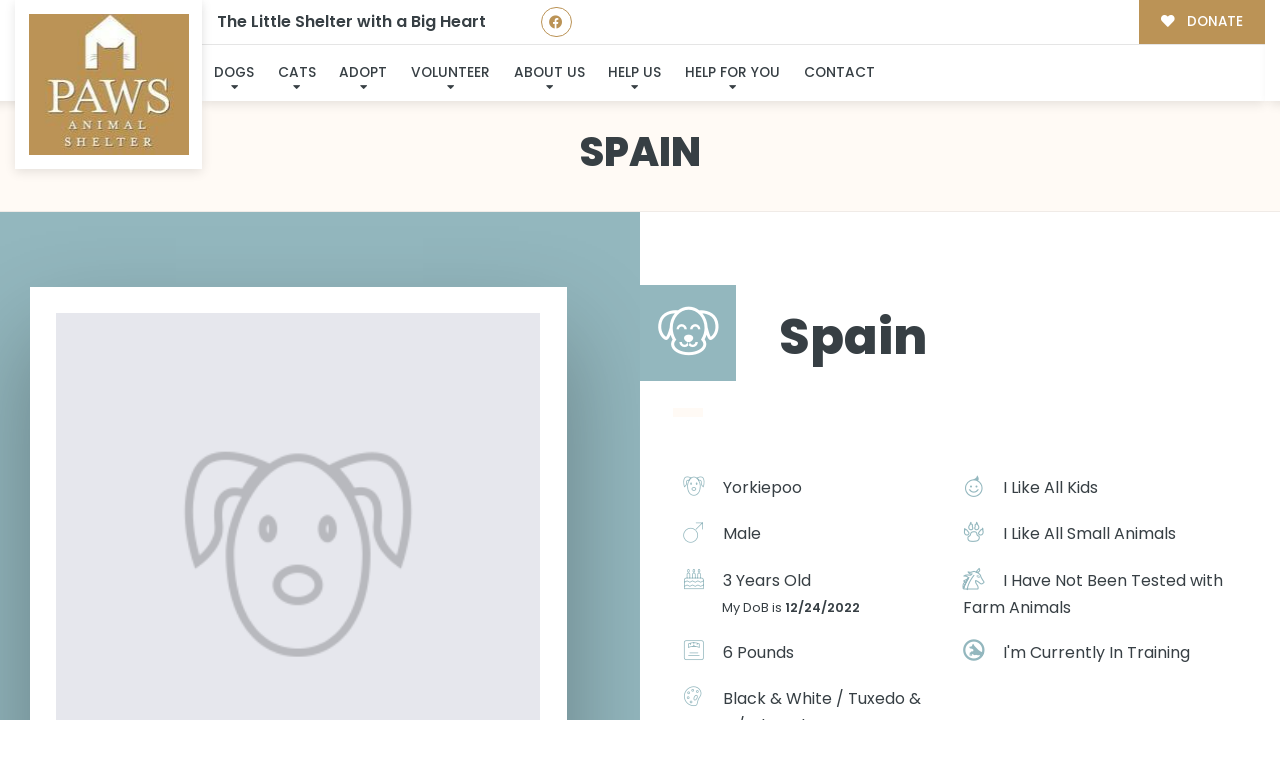

--- FILE ---
content_type: text/css
request_url: https://pawsanimalshelter.org/wp-content/themes/buzz-rescues-child/style.css
body_size: 1065
content:
/* 
Theme Name: Buzz To The Rescues Child
Theme URI: http://buzzgroupinc.com
Description: The Buzz Pet Rescue Child Theme is built to be completely customizable for Pet Rescues. It injects the Buzz Plugins using custom shortcodes designed to specifically support Pet Rescues on the Buzz platform.
Version: 1.0
Author: Buzz Group, Inc.
Author URI: http://www.buzzgroupinc.com
Template: buzz-rescues
Text Domain: buzz
*/

/*-- WordPress Core --*/
html, body, div, p, th, td, table, a {font-size: 14px; line-height: 24px;}
a img.alignright { float: right; margin: 0.5em 0 1.25em 1.25em; }
a img.alignnone { margin: 0.5em 1.25em 1.25em 0; }
a img.alignleft { float: left; margin: 0.5em 1.25em 1.25em 0; }
a img.aligncenter { display: block; margin: inherit auto; }
.wp-caption { background: rgba(255,255,255,0.1); border: 1px solid rgba(0,0,0,0.1); max-width: 100%; padding: 1em; text-align: center; }
.wp-caption.alignnone { margin: 0.5em 1.25em 1.25em 0; }
.wp-caption.alignleft { margin: 0.5em 1.25em 1.25em 0; }
.wp-caption.alignright { margin: 0.5em 0 1.25em 1.25em; }
.wp-caption img { border: 0; height: auto; margin: 0; max-width:100%; padding: 0; }
.wp-caption p.wp-caption-text { font-size: 0.8em; line-height: 1.25em; margin: 0; padding: 0 0.3em 0.5em;}

/* Text meant only for screen readers. */
.screen-reader-text { clip: rect(1px, 1px, 1px, 1px); position:absolute; height: 1px; width: 1px; overflow: hidden; }
.screen-reader-text:focus { background-color: #f1f1f1; border-radius: 3px; box-shadow: 0 0 2px 2px rgba(0, 0, 0, 0.6); clip: auto !important; color: #21759b; display: block; font-size: 14px; font-size: 0.875rem; font-weight: bold; height: auto; left: 5px; line-height: normal; padding: 1em 1.75em; text-decoration: none; top: 0.5em; z-index: 100000; /* Above WP toolbar. */ }
.alignright { float:right; margin:0 0 1.65em 1.65em; }
.alignleft { float:left; margin:1.65em 1.65em 1.65em 0; }
.aligncenter { display:block; text-align:center; margin:0 auto 1em auto;}
.size-auto,  .size-full, .size-large, .size-medium, .size-thumbnail { max-width: 100%; height: auto; }
body.logged-in, .logged-in #nav-expander, .logged-in nav.nav, .logged-in header#header { top:32px; }

body.Bzl-coachella .Bzl-Hd-topbar {padding:0.65em 0;}

body.single-dog .give-form .give-donation-amount.form-row-wide {float: none!important;}
body.Bzl-denver .Bzl-dog-post .rel .spl_needs_emotional  {margin-right:1.75em!important; width: 96%!important;}
body.Bzl-denver .Bzl-dog-post .rel #dog_sponsor_box {margin-right:1.75em!important;}

/* #Bzl-dog-muskogee-single .Bzl-dog-single-gallery.Bzl-popup-gallery {
	background-color: #010054!important;
	position: relative;
}
#Bzl-dog-muskogee-single .Bzl-dog-single-gallery.Bzl-popup-gallery {
	display: block;
	box-shadow: -500px 0 0 0 #010054;
} */

/** ========  Miami Details Design ========== **/
#Bzl-dog-miami-single .Bzl-dog-post .Bzl-dog-single-info {background: url('assets/img/detail-logo-bg.png') left bottom no-repeat;}
#Bzl-dog-miami-single .Bzl-dog-post .Bzl-dog-single-gallery.Bzl-popup-gallery {background: url('assets/img/miami-stamp.png') left bottom no-repeat;}

@media screen and (min-width: 320px) and (max-width: 767px) and (orientation: portrait){
	#Bzl-dog-miami-single .Bzl-dog-post .Bzl-dog-single-gallery.Bzl-popup-gallery {background:none;}
}

#wp-admin-bar-enable-jquery-migrate-helper {display: none!important;}


--- FILE ---
content_type: text/css
request_url: https://pawsanimalshelter.org/wp-content/plugins/give-form-field-manager/assets/dist/css/give-ffm-frontend.css
body_size: 617
content:
ul.ffm-attachment-list{text-align:center}ul.ffm-attachment-list li{float:left;margin:0 20px 20px 0;border:1px solid #eee;padding:6px;list-style:none}ul.ffm-attachment-list li a.give-download-file{margin:3px 0 8px;display:block}ul.ffm-attachment-list li a.attachment-delete{color:red;font-size:12px}ul.ffm-attachment-list li img{max-width:100%}ul.ffm-attachment-list li.give-thumbnail div.give-attachment-name{padding:0}ul.ffm-attachment-list li.give-non-image-li div.give-attachment-name{padding:8px}ul.ffm-attachment-list div.give-attachment-name{font-size:12px;font-style:italic}form[id*=give-form] .ffm-clone-field,form[id*=give-form] .ffm-remove-field{cursor:pointer;display:inline-block;margin:0;background-color:rgba(0,0,0,0);border:0;text-decoration:none}form[id*=give-form] .ffm-clone-field:before,form[id*=give-form] .ffm-remove-field:before{font-size:20px}form[id*=give-form] .give-repeater-table{border:none}form[id*=give-form] .give-repeater-table td,form[id*=give-form] .give-repeater-table th{padding:2px;border:none}form[id*=give-form] .give-repeater-table tr{border:none}form[id*=give-form] .mce-tinymce{border:1px solid #ccc}form[id*=give-form] .ffm-field-container.give-has-error>#ffm-checkbox label,form[id*=give-form] .ffm-field-container.give-has-error>#ffm-radio label,form[id*=give-form] .ffm-field-container.give-has-error>.mce-tinymce,form[id*=give-form] .ffm-field-container.give-has-error>input,form[id*=give-form] .ffm-field-container.give-has-error>select,form[id*=give-form] .ffm-field-container.give-has-error>textarea{border:1px solid red!important}form[id*=give-form] #give-ffm-section{margin:0 -1.5%}form[id*=give-form] .give-ffm-section{display:block}form[id*=give-form] select.multiselect{min-height:150px}form[id*=give-form] .ffm-checkbox-field label,form[id*=give-form] .ffm-radio-field label{font-weight:400}form[id*=give-form] .give-section.choose-amount,form[id*=give-form] .give-section.payment{-webkit-box-orient:horizontal;-webkit-box-direction:normal;-webkit-flex-flow:row wrap;-ms-flex-flow:row wrap;flex-flow:row wrap;-webkit-box-pack:start;-webkit-justify-content:flex-start;-ms-flex-pack:start;justify-content:flex-start}form[id*=give-form] .give-section.choose-amount:after,form[id*=give-form] .give-section.payment:after{content:"";height:0;width:100%;-webkit-box-ordinal-group:99;-webkit-order:98;-ms-flex-order:98;order:98}form[id*=give-form] .give-section.choose-amount>:not(.ffm-field-container):not(.give-btn),form[id*=give-form] .give-section.payment>:not(.ffm-field-container):not(.give-btn),form[id*=give-form] .give-section>fieldset{-webkit-flex-basis:100%;-ms-flex-preferred-size:100%;flex-basis:100%}form[id*=give-form] #give_purchase_form_wrap>fieldset{clear:both}form[id*=give-form] .give-ffm-form-row-full,form[id*=give-form] .give-ffm-form-row-half,form[id*=give-form] .give-ffm-form-row-one-third,form[id*=give-form] .give-ffm-form-row-two-third{float:left}form[id*=give-form] .ffm-field-container{padding:0 1.5%}form[id*=give-form] .form-row-wide{width:100%;-webkit-flex-basis:100%;-ms-flex-preferred-size:100%;flex-basis:100%}form[id*=give-form] .give-ffm-form-row-half{width:50%;-webkit-flex-basis:50%;-ms-flex-preferred-size:50%;flex-basis:50%}form[id*=give-form] .give-ffm-form-row-one-third{width:33.33%;-webkit-flex-basis:33.33%;-ms-flex-preferred-size:33.33%;flex-basis:33.33%}form[id*=give-form] .give-ffm-form-row-two-third{width:66.66%;-webkit-flex-basis:66.66%;-ms-flex-preferred-size:66.66%;flex-basis:66.66%}@media (max-width:480px){form[id*=give-form] .ffm-field-container,form[id*=give-form] .give-ffm-form-row-responsive{margin-left:0;margin-right:0;width:100%}}.give-display-modal #give-ffm-section{display:none!important}.give-modal .mfp-content [id*=give-form] [id*=give-ffm-section]{display:block!important}
